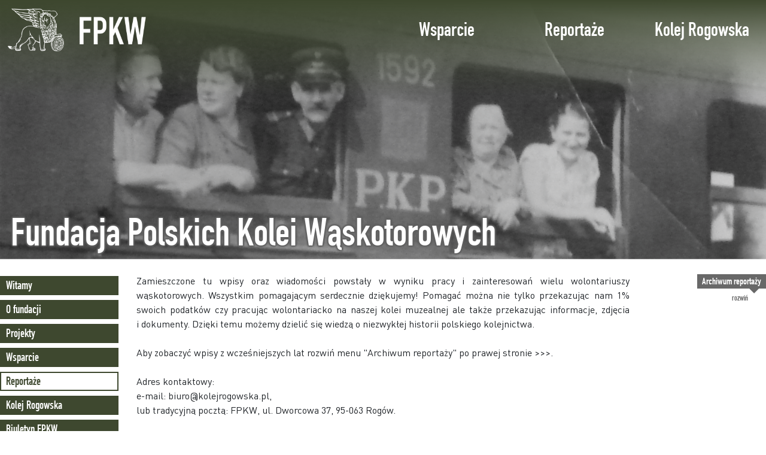

--- FILE ---
content_type: text/html; charset=UTF-8
request_url: https://fpkw.pl/25,rok2016.html
body_size: 4305
content:
<!DOCTYPE html><html lang="pl"><head><meta charset="utf-8"><meta name="viewport" content="width=device-width, initial-scale=1, shrink-to-fit=no"><meta name="keywords" content="aktualności kolej rogowska fpkw" /><meta name="description" content="FPKW - Reportaże" /><title>FPKW - Reportaże - fpkw.pl</title><link rel="stylesheet" href="https://maxcdn.bootstrapcdn.com/bootstrap/4.0.0/css/bootstrap.min.css" integrity="sha384-Gn5384xqQ1aoWXA+058RXPxPg6fy4IWvTNh0E263XmFcJlSAwiGgFAW/dAiS6JXm" crossorigin="anonymous"><link href="styl.css" rel="stylesheet"><link rel="stylesheet" href="/bkbox/bkbox.css"><link rel="stylesheet" href="https://use.fontawesome.com/releases/v5.6.3/css/all.css" integrity="sha384-UHRtZLI+pbxtHCWp1t77Bi1L4ZtiqrqD80Kn4Z8NTSRyMA2Fd33n5dQ8lWUE00s/" crossorigin="anonymous"><link rel="apple-touch-icon" sizes="57x57" href="/favicon/apple-icon-57x57.png"><link rel="apple-touch-icon" sizes="60x60" href="/favicon/apple-icon-60x60.png"><link rel="apple-touch-icon" sizes="72x72" href="/favicon/apple-icon-72x72.png"><link rel="apple-touch-icon" sizes="76x76" href="/favicon/apple-icon-76x76.png"><link rel="apple-touch-icon" sizes="114x114" href="/favicon/apple-icon-114x114.png"><link rel="apple-touch-icon" sizes="120x120" href="/favicon/apple-icon-120x120.png"><link rel="apple-touch-icon" sizes="144x144" href="/favicon/apple-icon-144x144.png"><link rel="apple-touch-icon" sizes="152x152" href="/favicon/apple-icon-152x152.png"><link rel="apple-touch-icon" sizes="180x180" href="/favicon/apple-icon-180x180.png"><link rel="icon" type="image/png" sizes="192x192"  href="/favicon/android-icon-192x192.png"><link rel="icon" type="image/png" sizes="32x32" href="/favicon/favicon-32x32.png"><link rel="icon" type="image/png" sizes="96x96" href="/favicon/favicon-96x96.png"><link rel="icon" type="image/png" sizes="16x16" href="/favicon/favicon-16x16.png"><link rel="manifest" href="/favicon/manifest.json"><meta name="msapplication-TileColor" content="#ffffff"><meta name="msapplication-TileImage" content="/favicon/ms-icon-144x144.png"><meta name="theme-color" content="#ffffff"><style type="text/css">body, .button-menu-left-this {background-color: #FFFFFF;}.button-menu-left {border: 2px solid #3E482F;background: #3E482F;}.button-menu-left-this {border: 2px solid #3E482F;}.button-menu-left-this,.button-menu-left-this:hover {color:#3E482F;}.bk_border1 { border: 2px solid #3E482F;}.bk_tlo1 { background: #3E482F;}.prawekafle a { background-color:rgba(62,72,47,0.7); }.prawekafle a:hover { background-color:rgba(62,72,47,0.4); }.bk_grad1 {background: #3E482F;background: -moz-linear-gradient(top, rgba(62,72,47,1) 0%, rgba(183,173,112,0) 100%); /* FF3.6-15 */background: -webkit-linear-gradient(top, rgba(62,72,47,1) 0%, rgba(183,173,112,0) 100%); /* Chrome10-25,Safari5.1-6 */background: linear-gradient(to bottom, rgba(62,72,47,1) 0%, rgba(183,173,112,0) 100%); /* W3C, IE10+, FF16+, Chrome26+, Opera12+, Safari7+ */filter: progid:DXImageTransform.Microsoft.gradient( startColorstr=\'#3E482F\', endColorstr=\'#00b7ad70\',GradientType=0 ); /* IE6-9 */}.bk-kolor1 {color: #FFFFFF;}.nag_pdstr {color: #3E482F;}a { color: #ef7f1a; }a:hover { color: ; }</style></head><body><header><div class="bk_rel"><img class="img-fluid" src="/pliki/28_1_wagon_kolej_rogowska.png" alt="slajd"><div class="bk_abs2"><div id="slideshow"><div ><img class="img-fluid" src="/pliki/28_1_wagon_kolej_rogowska.png" alt="slajd"><div class="bk_nagtop" style="color:#FFFFFF;text-shadow: -1px -1px 3px #616161, 1px -1px 3px #616161, -1px 1px 3px #616161, 1px 1px 3px #616161, -1px 0 3px #616161, 1px 0 3px #616161, 0 1px 3px #616161, 0 -1px 3px #616161;">Fundacja Polskich Kolei Wąskotorowych</div></div></div></div><div class="bk_grad1 bk_abs1"></div><a href="/" class="linkhome"><img src="/pliki/22_1_logotyp_fpkw.png" class="img-fluid"></a><div class="bk_linkitop"><a href="411,wsparcie.html">Wsparcie</a><a href="25,reportaze_fpkw.html">Reportaże</a><a href="50,kolej_rogowska.html">Kolej Rogowska</a></div></div></header><div class="row mx-0"><div class="col-xs-12 col-sm-6 col-md-2 my-4 pl-0"><a href="/" class="button-menu-left my-1 px-2 py-0">Witamy</a><a href="438,o_fundacji.html" class="button-menu-left my-1 px-2 py-0">O fundacji</a><a href="487,projekty.html" class="button-menu-left my-1 px-2 py-0">Projekty</a><a href="411,wsparcie.html" class="button-menu-left my-1 px-2 py-0">Wsparcie</a><a href="25,reportaze_fpkw.html" class="button-menu-left-this my-1 px-2 py-0">Reportaże</a><a href="50,kolej_rogowska.html" class="button-menu-left my-1 px-2 py-0">Kolej Rogowska</a><a href="468,biuletyn_fpkw.html" class="button-menu-left my-1 px-2 py-0">Biuletyn FPKW</a></div><div class="col-xs-12 col-sm-6 col-md-2 my-4 pr-0 d-block d-md-none null_menuprawe_1"><div class="bk_toggle_parent bk_toggle_parent_A"><button class="menu-prawe-rozwin bk_toggle_kid_A" type="button" onclick="bk_toggle($(this));"><span class="a p-0 px-2">Archiwum reportaży</span><span class="b pr-2 text-right">rozwiń <svg width="20" height="20" xmlns="http://www.w3.org/2000/svg"><g><title>Layer 1</title><path id="svg_1" d="m0,0L16,0L8,8z" stroke-width="0" stroke="#000" fill="#686868"/></g></svg></span></button><div class="bk_toggle_kid_B"><a href="25,rok2026.html" class="button-menu-right my-1 px-2 py-0">2026</a><div class="pl-2"><a href="25,rok2026kw1.html" class="button-menu-right my-1 px-2 py-0">1. kw. (1)</a></div><a href="25,rok2025.html" class="button-menu-right my-1 px-2 py-0">2025</a><div class="pl-2"><a href="25,rok2025kw4.html" class="button-menu-right my-1 px-2 py-0">4. kw. (1)</a></div><a href="25,rok2020.html" class="button-menu-right my-1 px-2 py-0">2020</a><div class="pl-2"><a href="25,rok2020kw4.html" class="button-menu-right my-1 px-2 py-0">4. kw. (1)</a><a href="25,rok2020kw3.html" class="button-menu-right my-1 px-2 py-0">3. kw. (1)</a></div><a href="25,rok2017.html" class="button-menu-right my-1 px-2 py-0">2017</a><div class="pl-2"><a href="25,rok2017kw2.html" class="button-menu-right my-1 px-2 py-0">2. kw. (1)</a><a href="25,rok2017kw1.html" class="button-menu-right my-1 px-2 py-0">1. kw. (1)</a></div><a href="25,rok2016.html" class="button-menu-right my-1 px-2 py-0">2016</a><div class="pl-2"><a href="25,rok2016kw4.html" class="button-menu-right my-1 px-2 py-0">4. kw. (1)</a><a href="25,rok2016kw1.html" class="button-menu-right my-1 px-2 py-0">1. kw. (3)</a></div><a href="25,rok2015.html" class="button-menu-right my-1 px-2 py-0">2015</a><div class="pl-2"><a href="25,rok2015kw4.html" class="button-menu-right my-1 px-2 py-0">4. kw. (1)</a><a href="25,rok2015kw3.html" class="button-menu-right my-1 px-2 py-0">3. kw. (4)</a></div><a href="25,rok2014.html" class="button-menu-right my-1 px-2 py-0">2014</a><div class="pl-2"><a href="25,rok2014kw1.html" class="button-menu-right my-1 px-2 py-0">1. kw. (3)</a></div><a href="25,rok2013.html" class="button-menu-right my-1 px-2 py-0">2013</a><div class="pl-2"><a href="25,rok2013kw4.html" class="button-menu-right my-1 px-2 py-0">4. kw. (1)</a><a href="25,rok2013kw3.html" class="button-menu-right my-1 px-2 py-0">3. kw. (1)</a><a href="25,rok2013kw2.html" class="button-menu-right my-1 px-2 py-0">2. kw. (1)</a><a href="25,rok2013kw1.html" class="button-menu-right my-1 px-2 py-0">1. kw. (2)</a></div><a href="25,rok2012.html" class="button-menu-right my-1 px-2 py-0">2012</a><div class="pl-2"><a href="25,rok2012kw2.html" class="button-menu-right my-1 px-2 py-0">2. kw. (1)</a><a href="25,rok2012kw1.html" class="button-menu-right my-1 px-2 py-0">1. kw. (2)</a></div><a href="25,rok2011.html" class="button-menu-right my-1 px-2 py-0">2011</a><div class="pl-2"><a href="25,rok2011kw4.html" class="button-menu-right my-1 px-2 py-0">4. kw. (3)</a></div></div></div></div><div class="col-md-8 my-4"><div class="text-justify">Zamieszczone tu wpisy oraz wiadomości powstały w&nbsp;wyniku pracy i&nbsp;zainteresowań wielu wolontariuszy wąskotorowych. Wszystkim pomagającym serdecznie dziękujemy! Pomagać można nie tylko przekazując nam 1% swoich podatków czy pracując wolontariacko na naszej kolei muzealnej ale także przekazując informacje, zdjęcia i&nbsp;dokumenty. Dzięki temu możemy dzielić się wiedzą o&nbsp;niezwykłej historii polskiego kolejnictwa.<br />
<br />
Aby zobaczyć wpisy z&nbsp;wcześniejszych lat rozwiń menu &quot;Archiwum reportaży&quot; po prawej stronie >>>.<br />
<br />
Adres kontaktowy:<br />
e-mail: biuro@kolejrogowska.pl,<br />
lub tradycyjną pocztą: FPKW, ul. Dworcowa 37, 95-063 Rogów.<br />
<br />
Okruchy historii i&nbsp;współczesności zbierają i&nbsp;publikują Andrzej Tajchert i&nbsp;Adam Wawrzyniak.</div><hr><h3 class="nag_pdstr">&ndash; Reportaże &ndash;</h3><a name="aktu_410"></a><strong>17.12.2016 - Koleje wąskotorowe na Kurpiach</strong><p><b>Andrzej Tajchert</b><br /><br />
Myszyniecka książka...<br />
... się ukazała. Uprzejmie proszę o&nbsp;krytykę, wytykanie błędów i&nbsp;pomyłek :)<br />
<div class="text-justify">Przy tej okazji kilka słów komentarza &quot;od kuchni&quot;: ok. 15 lat poszukiwań, 1&nbsp;wystawa, 6&nbsp;prelekcji o&nbsp;historii kolejki, 45 osób które użyczyły posiadanych zdjęć i&nbsp;materiałów, ok. 30 dalszych osób, które pomogły, ponad 60 wyjazdów na Kurpie, 200 stron, ponad 300 zdjęć i&nbsp;grafik, no i: last but not least: wieeelka satysfakcja z&nbsp;kontaktów z&nbsp;ludźmi, z&nbsp;odkrywania zapomnianej historii kolei. Nigdzie do tej pory nie spotkałem tak przyjaznego przyjęcia jak na Kurpiach. Mimo, że nie jestem z&nbsp;tych stron. Mimo, że pytałem o&nbsp;dawne, bardzo techniczne sprawy.<br />
<br />
Są kwestie, które odkrywałem dopiero pod koniec poszukiwań: tajemnicze linie – leśna z&nbsp;Wincenty z&nbsp;lat 20. i&nbsp;I wojenna  z&nbsp;Piszu (chyba?) przez Turośl (tą północną) do wsi Łączki… Jak niewiele wiemy o&nbsp;kolejach!<br />
<br />
Książka jak zwykle do nabycia u&nbsp;Wydawcy:<br />
<a target="_blank" href="https://www.eurosprinter.com.pl/koleje-waskotorowe-na-kurpiach.html">https://www.eurosprinter.com.pl/koleje-waskotorowe-na-kurpiach.html</a><br />
<br />
pozdr<br />
a<br />
<br />
PS. Na razie wiedzy i&nbsp;pomysłów na dalsze publikacje brak...</div></p><hr><a name="aktu_472"></a><strong>01.03.2016 - Siedem parowozów w symetrycznym dystansie zataczając koło na trójkącie...</strong><p><b>Andrzej Tajchert</b><br />
<br />Relacja prasowa z&nbsp;1923 r. Hrubieszów, &quot;Głos Lubelski&quot;, 16 grudnia 1923 r.<br />
<div class="a_wst_l marg_lr_ marg_bez"><img alt="" src="/pliki/474_3_1923-12-16_Hrubieszow_Glos_Lubelski_(1).jpg" data-txt="" /></div><br />
<div class="a_wst_l marg_lr_ marg_bez"><img alt="" src="/pliki/475_3_1923-12-16_Hrubieszow_Glos_Lubelski_(2).jpg" data-txt="" /></div><br /><div class="clear"></div></p><hr><a name="aktu_476"></a><strong>15.02.2016 - Gruszki z 1919 r.</strong><p><b>Andrzej Tajchert</b><br />
<div class="text-justify">Kiedyś poszukiwałem dowodu na to czy kolejka wąskotorowa Bystrzyca – Łęczna kursowała także po odzyskaniu przez Polskę niepodległości. Otóż wydaje się że tak, a&nbsp;przyczynek do rozwiązania tej zagadki znalazłem w&nbsp;ogłoszeniu sadowniczym z&nbsp;listopada roku 1919:</div>
<br />
<div class="a_wst_l marg_lr_ marg_bez"><img alt="" src="/pliki/478_3_1919-11-01_Bystrzyca-Ziemia-Lubelska.jpg" data-txt="" /></div><div class="clear"></div></p><hr><a name="aktu_479"></a><strong>01.02.2016 - Kolej Wilanowska 1905 r.</strong><p><b>Andrzej Tajchert</b><br />
<div class="a_wst_l marg_lr_ marg_bez"><img alt="" src="/pliki/481_3_Wilanowska-Sbornik-Zakonov-Carstva-Polskago.jpg" data-txt="" /></div><div class="clear"></div></p></div><div class="col-xs-12 col-sm-6 col-md-2 my-4 pr-0 d-none d-md-block text-right null_menuprawe_2"><div class="bk_toggle_parent bk_toggle_parent_A"><button class="menu-prawe-rozwin bk_toggle_kid_A" type="button" onclick="bk_toggle($(this));"><span class="a p-0 px-2">Archiwum reportaży</span><span class="b pr-2 text-right">rozwiń <svg width="20" height="20" xmlns="http://www.w3.org/2000/svg"><g><title>Layer 1</title><path id="svg_1" d="m0,0L16,0L8,8z" stroke-width="0" stroke="#000" fill="#686868"/></g></svg></span></button><div class="bk_toggle_kid_B"><a href="25,rok2026.html" class="button-menu-right my-1 px-2 py-0">2026</a><div class="pl-2"><a href="25,rok2026kw1.html" class="button-menu-right my-1 px-2 py-0">1. kw. (1)</a></div><a href="25,rok2025.html" class="button-menu-right my-1 px-2 py-0">2025</a><div class="pl-2"><a href="25,rok2025kw4.html" class="button-menu-right my-1 px-2 py-0">4. kw. (1)</a></div><a href="25,rok2020.html" class="button-menu-right my-1 px-2 py-0">2020</a><div class="pl-2"><a href="25,rok2020kw4.html" class="button-menu-right my-1 px-2 py-0">4. kw. (1)</a><a href="25,rok2020kw3.html" class="button-menu-right my-1 px-2 py-0">3. kw. (1)</a></div><a href="25,rok2017.html" class="button-menu-right my-1 px-2 py-0">2017</a><div class="pl-2"><a href="25,rok2017kw2.html" class="button-menu-right my-1 px-2 py-0">2. kw. (1)</a><a href="25,rok2017kw1.html" class="button-menu-right my-1 px-2 py-0">1. kw. (1)</a></div><a href="25,rok2016.html" class="button-menu-right my-1 px-2 py-0">2016</a><div class="pl-2"><a href="25,rok2016kw4.html" class="button-menu-right my-1 px-2 py-0">4. kw. (1)</a><a href="25,rok2016kw1.html" class="button-menu-right my-1 px-2 py-0">1. kw. (3)</a></div><a href="25,rok2015.html" class="button-menu-right my-1 px-2 py-0">2015</a><div class="pl-2"><a href="25,rok2015kw4.html" class="button-menu-right my-1 px-2 py-0">4. kw. (1)</a><a href="25,rok2015kw3.html" class="button-menu-right my-1 px-2 py-0">3. kw. (4)</a></div><a href="25,rok2014.html" class="button-menu-right my-1 px-2 py-0">2014</a><div class="pl-2"><a href="25,rok2014kw1.html" class="button-menu-right my-1 px-2 py-0">1. kw. (3)</a></div><a href="25,rok2013.html" class="button-menu-right my-1 px-2 py-0">2013</a><div class="pl-2"><a href="25,rok2013kw4.html" class="button-menu-right my-1 px-2 py-0">4. kw. (1)</a><a href="25,rok2013kw3.html" class="button-menu-right my-1 px-2 py-0">3. kw. (1)</a><a href="25,rok2013kw2.html" class="button-menu-right my-1 px-2 py-0">2. kw. (1)</a><a href="25,rok2013kw1.html" class="button-menu-right my-1 px-2 py-0">1. kw. (2)</a></div><a href="25,rok2012.html" class="button-menu-right my-1 px-2 py-0">2012</a><div class="pl-2"><a href="25,rok2012kw2.html" class="button-menu-right my-1 px-2 py-0">2. kw. (1)</a><a href="25,rok2012kw1.html" class="button-menu-right my-1 px-2 py-0">1. kw. (2)</a></div><a href="25,rok2011.html" class="button-menu-right my-1 px-2 py-0">2011</a><div class="pl-2"><a href="25,rok2011kw4.html" class="button-menu-right my-1 px-2 py-0">4. kw. (3)</a></div></div></div></div></div><div class="p-4 bk_tlo1"><div class="row"><div class="col-lg-4 col-md-6 col-sm-12"><p class="mb-1 bk-kolor1">BIURO FUNDACJI
</p><p class="mb-1 text-white"><i style="width:30px;" class="bk-kolor1 fas fa-phone"></i>46 874 80 23
</p><p class="mb-1 text-white"><i style="width:30px;" class="bk-kolor1 far fa-envelope"></i>zarzad@fpkw.org
</p><p class="mb-1 text-white"><i style="width:30px;" class="bk-kolor1 fas fa-map-marker-alt"></i>ul. Dworcowa 37, 95-063 Rogów</p></div><div class="col-lg-8 col-md-6 col-sm-12"><div class="row"><div class="col-md-4 col-sm-6 col-xs-12"><a class="text-white" href="/">Witamy</a></div><div class="col-md-4 col-sm-6 col-xs-12"><a class="text-white" href="438,o_fundacji.html">O fundacji</a></div><div class="col-md-4 col-sm-6 col-xs-12"><a class="text-white" href="487,projekty.html">Projekty</a></div><div class="col-md-4 col-sm-6 col-xs-12"><a class="text-white" href="411,wsparcie.html">Wsparcie</a></div><div class="col-md-4 col-sm-6 col-xs-12"><a class="text-white" href="25,reportaze_fpkw.html">Reportaże</a></div><div class="col-md-4 col-sm-6 col-xs-12"><a class="text-white" href="50,kolej_rogowska.html">Kolej Rogowska</a></div><div class="col-md-4 col-sm-6 col-xs-12"><a class="text-white" href="468,biuletyn_fpkw.html">Biuletyn FPKW</a></div><div class="col-md-4 col-sm-6 col-xs-12"><a class="text-white" href="85,kontakt.html">Kontakt</a></div><div class="col-md-4 col-sm-6 col-xs-12"><a class="text-white" href="http://www.kolejrogowska.pl" target="_blank">KWRRB</a></div></div></div></div></div><script src="https://ajax.googleapis.com/ajax/libs/jquery/3.3.1/jquery.min.js"></script><script src="https://maxcdn.bootstrapcdn.com/bootstrap/4.0.0/js/bootstrap.min.js" integrity="sha384-JZR6Spejh4U02d8jOt6vLEHfe/JQGiRRSQQxSfFWpi1MquVdAyjUar5+76PVCmYl" crossorigin="anonymous"></script><script src="https://cdnjs.cloudflare.com/ajax/libs/popper.js/1.12.9/umd/popper.min.js" integrity="sha384-ApNbgh9B+Y1QKtv3Rn7W3mgPxhU9K/ScQsAP7hUibX39j7fakFPskvXusvfa0b4Q" crossorigin="anonymous"></script><script src="/js.js"></script><script src="/bkbox/bkbox.js"></script><script src="/incl_druid_form.js"></script><div class="modal fade bd-example-modal-lg" tabindex="-1" role="dialog" aria-labelledby="myLargeModalLabel" aria-hidden="true" id="bkmodal">
        <div class="modal-dialog modal-lg">
          <div class="modal-content">
            <div class="modal-header">
              <h5 class="modal-title"></h5>
              <button type="button" class="close" data-dismiss="modal" aria-label="Close">
                <span aria-hidden="true">&times;</span>
              </button>
            </div>
            <div class="modal-body">
              <p></p>
            </div>
          </div>
        </div>
      </div><script type="text/javascript" language="javascript">var wlacz_animacje=0;var slideshow_fade_time=1000;var slideshow_wait_time=10000;</script><!-- Data wyświetlenia strony: 2026-02-01 00:20:45, czas parsowania 0,03 //--></body></html>

--- FILE ---
content_type: text/css
request_url: https://fpkw.pl/styl.css
body_size: 1658
content:
@font-face {
  font-family: 'DinNarrow';
  src: url('/font/DIN_Narrow-Standard_PL.eot');
  src: url('/font/DIN_Narrow-Standard_PL.eot?#iefix') format('embedded-opentype'),
       url('/font/DIN_Narrow-Standard_PL.woff2') format('woff2'),
       url('/font/DIN_Narrow-Standard_PL.woff') format('woff'),
       url('/font/DIN_Narrow-Standard_PL.ttf') format('truetype'),
       url('/font/DIN_Narrow-Standard_PL.svg#svgFontName') format('svg');
}
@font-face {
  font-family: 'DinNormal';
  src: url('/font/DIN_Pro-PL.eot');
  src: url('/font/DIN_Pro-PL.eot?#iefix') format('embedded-opentype'),
       url('/font/DIN_Pro-PL.woff2') format('woff2'),
       url('/font/DIN_Pro-PL.woff') format('woff'),
       url('/font/DIN_Pro-PL.ttf') format('truetype'),
       url('/font/DIN_Pro-PL.svg#svgFontName') format('svg');
}
@font-face {
  font-family: 'DinBold';
  src: url('/font/DIN_Pro-PL_Bold.eot');
  src: url('/font/DIN_Pro-PL_Bold.eot?#iefix') format('embedded-opentype'),
       url('/font/DIN_Pro-PL_Bold.woff2') format('woff2'),
       url('/font/DIN_Pro-PL_Bold.woff') format('woff'),
       url('/font/DIN_Pro-PL_Bold.ttf') format('truetype'),
       url('/font/DIN_Pro-PL_Bold.svg#svgFontName') format('svg');
}
body {
  font-family: 'DinNormal', tahoma, sans-serif;
}
.card {
  height: 100%;
}
a.bk_inherit { color:inherit; }
a.bk_inherit:hover { text-decoration: none; }
a.button-menu-left-kafel,
a.button-menu-left,
a.button-menu-right { color: #fff; }
a.button-menu-left-kafel,
a.button-menu-left,
a.button-menu-right,
a.button-menu-left-this {
  font-family: 'DinNarrow';
  font-size: 1.2rem;
  width:100%;
  text-align:left;
  display: inline-block;
}
.button-menu-right {
  background-color:#686868;
  color: #fff;
  border: 2px solid #686868;
}

a.button-menu-left:hover {
  color:#fff;
}
a.button-menu-left-kafel {
  position: relative;
  padding: 0 !important;
  border: 0;
}
hr {
  border-top: 2px solid #000;
  margin: 10px;
}
.menu-prawe-rozwin {
  font-family: 'DinNarrow';
  border:none;
  padding:0;
  background: none;
  cursor:pointer;
}
.menu-prawe-rozwin .a {
  background-color:#686868;
  color:#fff;
  display:block;
}
.menu-prawe-rozwin .b {
  background: none;
  color:#686868;
  display:block;
  font-size: 0.8em;
}
.bk_thumb_row img {
  display: inline-block;
  margin:0 10px 10px 0;
  max-height: 100px;
}
/* wstawki */
        .a_wst_lo img, .a_wst_l img, .a_wst_c img, .a_wst_p img, .a_wst_po img {
          max-width:100%
        }
        .a_wst_lk { display: block; margin-right: 10px; }
        .a_wst_pk { display: block; margin-left: 10px; }
        .a_wst_lo { display: block; float: left; margin-right: 10px; }
        .a_wst_l  { display: block; text-align: left;   }
        .a_wst_c  { display: block; text-align: center; }
        .a_wst_p  { display: block; text-align: right;  }
        .a_wst_po { display: block; float: right; margin-left: 10px; }
        .marg_g, .marg_gd { margin-top: 10px; }
        .marg_d, .marg_gd { margin-bottom: 10px; }
        .marg_lr_lr, .marg_lr_l { margin-left: 10px; }
        .marg_lr_lr, .marg_lr_r { margin-right: 10px; }
/* wstawki */
.nag_pdstr {
  text-align:center;
  /*color: #173D1A;*/
  font-family: 'DinNarrow', tahoma, sans-serif;
  font-weight:bold;
}
.bk_napiskafla {
  position: absolute;
  top: 0; left: 0;
  color: white;
  text-shadow: -1px -1px 0 #000, 1px -1px 0 #000, -1px 1px 0 #000, 1px 1px 0 #000;
  padding: 5px;
}
.hover1 .hover3 { display:none; }
.hover1:hover .hover3 { display:initial; }
.hover1 .hover2 { display:initial; }
.hover1:hover .hover2 { display:none; }
.bk_abs3 {z-index: 1000;}
.bk_abs3, .bk_abs1 {position:absolute;left:0;top:0;}
/* calendar */
  .calendar .weekend {font-weight:bold;}
  .calendar .next, .calendar .prev {cursor:pointer;}
  .calendar .next:hover, .calendar .prev:hover {color:#000;}
  .calendar {margin: 0 10px; width:220px;background:#fdfdfd;font:1em; color:#644; border:1px solid #dcdcdc; border: 2px solid #b53934; border-collapse:collapse;display:inline-table;}
  .month-heading {text-align:center; height:28px; line-height:28px; background:#b53934; color: #fff;}
  .big {font-size:120%;}
  .week-heading {font-size:1em; background:#e6e7ec; text-align:center;}
  .calendar td {width:14.2857%;text-align:right;padding:0;border:1px solid #dcdcdc;position:relative;text-align:center;}
  .trainday3 {background:#a6daf0;cursor:pointer;color:#fff;}
  .today:hover {background:#b53934;color:#fff;}
  .calendar .d_not { position:relative;z-index:2;padding:4px; }
  .calendar .d_tdy { position:relative;z-index:2;padding:2px;border:2px solid #e31e24; }
  .calendar .abs3 { position:absolute;top:0;bottom:0;z-index:1; }
/* calendar */
.bk_grad1 { height: 12.5vw; width: 100%; z-index:100; }
.bk_linkitop {
  position:absolute;
  right:0;top:0;
  z-index:100;
}
.bk_linkitop a {
  display: inline-block;
  width: 16.67vw;
  color: #fff;
  font-size: 2.5vw;
  font-family: 'DinNarrow';
  margin-top: 1.95vw;
  text-align: center;
}
.bk_linkitop a:hover {color: #fff; }
.prawekafle {
  position:absolute;
  right:0;top:11.30vw;
  z-index:100;
}
.prawekafle a {
  display:block;
  margin-bottom:0.5vw;
  width:5.47vw;
  height:5.47vw;
}
.prawekafle a img {
  max-width:100%;
}
.bk_nagtop {
  position:absolute;
  left:0;bottom:0.3vw;
  color: #DEC270;
  font-family: 'DinNarrow';
  margin-left: 1.4vw;
  font-size: 5.08vw;
  line-height: 1.3em;
  z-index:100;
}
.bk_rel { position: relative; }
/* bk_slideshow */
#slideshow { 
  position: relative; 
  width: 100%;
  height: 100%;
  z-index:10;
}
.bk_abs2,
#slideshow > div { 
  position: absolute; 
  top: 0; 
  left: 0; 
  right: 0; 
  bottom: 0; 
  z-index:10;
}
/* bk_slideshow */
.linkhome {
  z-index:101;
  position:absolute;left:0;top:0;
  max-width:23.2vw;
}
.bk_toggle_parent_A .bk_toggle_kid_B,
.bk_toggle_parent_B .bk_toggle_kid_A { display: none; }

.tooltip1 {
  display: inline-block;
  position:relative;
}
.tooltip2 {
  position: absolute;
  left:0;
  top:0;
  display: none;
  background-color: #000;
  color: #fff;
  padding:3px 6px;
  border-radius:3px;
  z-index: 100;
}
.tooltip1:hover .tooltip2 {
  display: initial;
}
.relacja_kafel, .kafel .relacja_normal {display:none;}
.kafel .relacja_kafel {display:initial;}
.kafel {
  display:inline-block;
  width: 245px;
  min-width: 245px;
  margin: 34px 17px;
}
.kafel > span {
  text-align: center
}
.kafel .k1 {
  display: block;
  background-color: #143C1A;
  color: #fff;
  height: 48px;
  border-top-left-radius: 6px;
  border-top-right-radius: 6px;
  padding: 0 10px;
  font-size: 36px;
  font-family: 'DinNarrow';
  line-height: 1.25em;
}
.kafel .k2 {
  background-color: #fff;
  display: block;
  height: 87px;
  background-size: cover;
  background-repeat: no-repeat;
}
.kafel .k3>span {
  max-height:100%;
  overflow: hidden;
  padding: 0 10px;
}
.kafel .k3 {
  background-color: #fff;
  color: #131313;
  line-height: 1.3em;
  height: 78px;
  font-size: 14px;
  display:flex;
  justify-content: center;
  align-items: center;
}
.kafel .k4 {
  background-color: #fff;
  display: block;
  height: 37px;
  border-bottom-left-radius: 6px;
  border-bottom-right-radius: 6px;
  text-align:center;
}
.kafel .k4 span {
  background-color: #143C1A;
  color: #fff;
  display: inline-block;
  border-radius: 20px;
  padding: 4px 12px 6px;
  font-size: 14px;
}
.kafel:hover, .kafel:hover * { text-decoration:none !important; }
.kafle {
  display:flex;
  margin: 0 -17px;

}


--- FILE ---
content_type: text/css
request_url: https://fpkw.pl/bkbox/bkbox.css
body_size: 197
content:
#bkbox{position:fixed;left:0;top:0;width:100%;height:100%;background:#000;color:#fff;z-index:9999;}
#bkbox span{display:block;}
#bkbox .ob {
    position: fixed;
    left: 0;
    right: 0;
    top: 0;
    bottom: 60px;
    display: flex;
    flex-direction: column;
    align-items: stretch;
}

#bkbox .im{background-repeat:no-repeat;background-position:center center;/*background-size:contain;height:100%;*/}
#bkbox .tx{text-align:center;}
#bkbox i{margin-left:-100px;position:fixed;bottom:0;left:50%;display:block;float:left;width:60px;height:60px;background-image:url('/bkbox/bkbox.png');cursor:pointer;}
#bkbox .x{margin-left:-30px;background-position:-118px 0;}
#bkbox .n{margin-left:40px;background-position:-59px 0;}
#bkbox .im2{
  position: absolute;
  top: 50%;
  left: 50%;
  transform: translate(-50%,-50%);
  max-width: 100%;
  max-height: 100%; 
}
#bkbox .ob2 { flex-grow: 1;position: relative; }

--- FILE ---
content_type: application/javascript
request_url: https://fpkw.pl/bkbox/bkbox.js
body_size: 1054
content:
// bk box - wywo�anie:
// <a href="urlobrazka" data-bkbox="idgalerii" (jesli href jest puste, to pobiera url obrazka z img)
// gdzie idgalerii jest takie same dla ca�ej serii, ale inne serie maj� inne id. 
// je�li r�ne serie maj� to samo id, to ka�d� seri� zamknij w pojemnik o atrybucie data-bkbox-container="x"
// w obrazku mzona dodac opis <img data-txt="blablabla" ...
var bkbox_t={}; // lista urli obrazkow bkbox_t[id_galerii][i_obrazka]='url';
var bkbox_l={}; // lista txt�w obrazkow bkbox_l[id_galerii][i_obrazka]='url';

function bkbox_h(elem) { // get image url
  if(elem.attr('href')!='') return elem.attr('href');
  return elem.find('img').attr('src');
}

function bkbox_o(elem) { // get image text
  var t2x=elem.find('img').attr('data-txt');
  console.log('t2x='+t2x);
  return t2x;
}

function bkbox_k() {
  $('#bkbox').remove();
  $('body').unbind('keydown.bkbox');
}

$(document).on('click','a[data-bkbox]',function(event) { /* nadaje linkom ze znacznikiem data-bkbox funkcj� otwierania bkboxa */
  event.preventDefault();
  if($(this).closest('[data-bkbox-container]').length) { // wszystkim '[data-bkbox-container] a[data-bkbox]' nadaj� wsp�lne data-bkbox="nowy_unikalny_id"
    var nw=0; // new id
    while($('a[data-bkbox="g'+nw+'"]').length || bkbox_t.hasOwnProperty('g'+nw)) { nw++ }
    $(this).closest('[data-bkbox-container]').find('a[data-bkbox]').each(function(){
      $(this).attr('data-bkbox','g'+nw);
    });  
  }
  //$('body').append('<div id="bkbox"><span class="ob"><span class="im"></span><span class="tx"></span></span><i class="x" onclick="bkbox_k();"></i></div>');
  //$('body').append('<div id="bkbox"><span class="ob"><img class="im2" src=""><span class="tx"></span></span><i class="x" onclick="bkbox_k();"></i></div>');
  var h='';
  h+='<div id="bkbox">';
    h+='<span class="ob">';
      h+='<div class="ob2">';
        h+='<img class="im2" src="">';
      h+='</div>';
      h+='<span class="tx"></span>';
    h+='</span>';
    h+='<i class="x" onclick="bkbox_k();"></i>';
  h+='</div>';
  $('body').append(h);
  bkbox_u($(this).attr('data-bkbox'),bkbox_h($(this)),bkbox_o($(this)));
  
  $('body').on('keydown.bkbox', 
    function(event){
      var c=event.keyCode;
      if (c==27) { bkbox_k(); }
      if (c==37) { $('#bkbox i.p').click(); }
      if (c==39) { $('#bkbox i.n').click(); }
    }
  );
});

function bkbox_u(id,im,t1x) { // update, czyli zaladuj fote do ramy (id_galerii,url_obrazka,txt_obrazka)
  $('#bkbox>i:not(.x)').remove();
  //$('#bkbox .im').css('background-image','url(\''+im+'\')');
  // no shrink! 
    var result_arr=/^foto,[0-9]+,[0-9]+,(.+)$/.exec(im);
    if(result_arr!=null) im='/pliki/'+result_arr[1];
    console.log(result_arr);
    
  // no shrink! 
  $('#bkbox .im2').attr('src',im);
  $('#bkbox .tx').text(t1x);
  if(!bkbox_t.hasOwnProperty(id)) {
    bkbox_t[id]=[];
    bkbox_l[id]=[];
    $('a[data-bkbox="'+id+'"]').each(function(){
      bkbox_t[id].push(bkbox_h($(this)));
      bkbox_l[id].push(bkbox_o($(this)));
    });
  }
  var tu=bkbox_t[id].indexOf(im);
  if(tu>-1) {
    if(bkbox_t[id].hasOwnProperty(tu-1)) { $('#bkbox').append('<i onclick="bkbox_u(\''+id+'\',\''+bkbox_t[id][tu-1]+'\',\''+bkbox_l[id][tu-1]+'\');" class="p"></i>'); }
    if(bkbox_t[id].hasOwnProperty(tu+1)) { $('#bkbox').append('<i onclick="bkbox_u(\''+id+'\',\''+bkbox_t[id][tu+1]+'\',\''+bkbox_l[id][tu+1]+'\');" class="n"></i>'); }
  }
}

--- FILE ---
content_type: application/javascript
request_url: https://fpkw.pl/incl_druid_form.js
body_size: 2119
content:

function bk_ajaxform(form) {
  var url = form.attr('action');
  var form_id = form.attr('data-form_id');
  bk_log('bk_ajaxform '+form_id+'');
  bk_log('#bk_form_'+form_id+' [data-buttonsubmit="1"]');
  $('#bk_form_'+form_id+' [data-form_err_field]').html('');
  $('#bk_form_'+form_id+' [data-buttonsubmit="1"]').addClass('d-none');
  $('#bk_form_'+form_id+' [data-buttonsubmit="2"]').removeClass('d-none');
  // zabezp czasowe ajax
  setTimeout(function(){
    if($('#bk_form_'+form_id+' [data-buttonsubmit="1"]').is('.d-none')) {
      alert('błąd wysłania formularza');
      $('#bk_form_'+form_id+' [data-buttonsubmit="1"]').removeClass('d-none');
      $('#bk_form_'+form_id+' [data-buttonsubmit="2"]').addClass('d-none');
    }
  },60000);
  //
  var txterr='Wystąpił nieznany błąd. Powiadomiono dział techniczny.';
  $.ajax({
    type: "POST",
    url: url,
    data: form.serialize(),
    success: function(result1) {
      try {
        var result_obj=JSON.parse(result1);
        // pola_errors
        if(result_obj.hasOwnProperty('pola_errors')) { // błędy w polach
          $.each(result_obj.pola_errors,function(id_pola_err,lista_bledow){
            show_err_to_form_field(id_pola_err,lista_bledow.join('<br>'));
          });
          //return;
          result_obj.result='err';
        }
        // err
        if(result_obj.result=='err') {
          if(result_obj.hasOwnProperty('prompt')) {
            var txt2=result_obj.prompt;
          } else {
            var txt2='Wystąpił nieznany błąd.';
            bk_report_10('[ERR_JS_'+line_number()+'] Brak prompt, nieznana odpowiedź url='+url+'\n\n'+result1);
          }
          $('#form_prompt_'+form_id).html('<div class="alert alert-danger alert-dismissible">'+txt2+'<button type="button" class="close" data-dismiss="alert" aria-label="Close"><span aria-hidden="true">&times;</span></button></div>');
          $('#bk_form_'+form_id+' [data-buttonsubmit="1"]').removeClass('d-none');
          $('#bk_form_'+form_id+' [data-buttonsubmit="2"]').addClass('d-none');
          return;
        }
        // ok
        if(result_obj.result=='ok') {
          $('#bk_form_'+form_id).html('<div class="alert alert-success">'+result_obj.prompt+'</div>');
          return;
        }
        // inne
        $('#form_prompt_'+form_id).html(txterr);
        bk_report_10('[ERR_JS_'+line_number()+'] Nieznana odpowiedź url='+url+'\n\n'+result1);
      } catch(err) {
        $('#form_prompt_'+form_id).html(txterr);
        bk_report_10('[ERR_JS_'+line_number()+'] Nieznana odpowiedź url='+url+'\n\n'+result1);
        return;
      }    
    }
  });
}

//---------- function ------------------------------------------------------------//

var bk_no_calend_popup=false;

function bk_close_calendar(we_this) {
  bk_no_calend_popup=true;
  var id_cont=$(we_this).closest('[data-bkpopupcal="bkpopupcal"]').attr('id');
  $('#'+id_cont).html('');
  setTimeout(function(){bk_no_calend_popup=false;},200);
}

//---------- function ------------------------------------------------------------//

function bk_date_picked(we_data,we_this) {
  var id_nr_pola=$(we_this).closest('[data-bkpopupcal="bkpopupcal"]').attr('data-id');  
  var id_cont=$(we_this).closest('[data-bkpopupcal="bkpopupcal"]').attr('id');  
  $('#bk_id_field_'+id_nr_pola).val(we_data).change();
  bk_close_calendar(we_this);
}

//---------- function ------------------------------------------------------------//

function bk_pickday_move(we_data,we_this) {
  var id_cont=$(we_this).closest('[data-bkpopupcal="bkpopupcal"]').attr('id');  
  $('#'+id_cont+' .bk_mies1').html('pobieram...');
  $('#'+id_cont+' td').html('*').removeClass('today');
  $.get('/?ajax=bk_pickday_2&arrow_function_1=bk_pickday_move&mode=pick_free_day_only&ile_dni_nie='+ile_dni_nie_global+'&from=all&date='+we_data,function(data) {
    $('#'+id_cont).html(data);
  });       
}

//---------- function ------------------------------------------------------------//

var ile_dni_nie_global;

function bk_pickday_1(fieldname,ile_dni_nie) {
  ile_dni_nie_global=ile_dni_nie;
  if(bk_no_calend_popup) {
    return;
  }
  if($('#'+fieldname).html()=='') {
    //bk_log('bk_pickday_1 onfocus puste wiec laduje kalendarz');  
    $('#'+fieldname).html('<span class="d-inline-block bg-dark text-white">Ładuję...</span>');
    $.get('/?ajax=bk_pickday_2&arrow_function_1=bk_pickday_move&mode=pick_free_day_only&ile_dni_nie='+ile_dni_nie_global+'&from=today&date=',function(data) {
      $('#'+fieldname).html(data);
    });       
  }
}

//---------- function ------------------------------------------------------------//

function show_err_to_form_field(id_pola_err,errtxt) {
  $('#form_err_field_'+id_pola_err).html(errtxt);
  $('#form_field_group_'+id_pola_err).css({'background-color':'#f8d7da','border':'1px solid #dc3545'}).addClass('px-3');
}

//---------- function ------------------------------------------------------------//

function form_onch1(form_id,rek_id) {
  $('#form_err_field_'+rek_id+',#form_prompt_'+form_id).html('');
  $('#form_field_group_'+rek_id).removeClass('px-3').removeAttr('style');  
  if(!$('#bk_id_field_'+rek_id).is('[data-rules]')) return; // if no rules
  var rules_json_encoded=$('#bk_id_field_'+rek_id).attr('data-rules');
  var rules_json_raw=decodeURIComponent(rules_json_encoded);
  //console.log('rules_json_encoded '+rules_json_encoded);
  //console.log('rules_json_raw '+rules_json_raw);
  try {
    var rules_obj=JSON.parse(rules_json_raw);
  } catch(err) {
    bk_report_10('[ERR_JS_'+line_number()+'] Nieznana skłądnia rules_json='+rules_json_raw);
    return;
  }
  var val1=$('#bk_id_field_'+rek_id).val();
  var errtxt_all=[];
  $.each(rules_obj,function(i,rulearr){
    var regex = new RegExp(rulearr.rega,rulearr.regb)
    var res = regex.test(val1);
    if(!res || (res && regex.bool=='neg')) errtxt_all.push(rulearr.prompt);
    //console.log(res);
  });
  if(errtxt_all.length) {
    show_err_to_form_field(rek_id,errtxt_all.join('<br>'));
  }
}

//---------- function ------------------------------------------------------------//

var bk_raporty_wyslane={};
var bk_odbiorca_raportu=''; /* możesz podać email w dowolnym momencie przed wywołaniem funkcji */

function bk_log(we) { if (window.console){ if(we !== null && typeof we === 'object') { console.log('WRK BK:'); console.log(we); } else { console.log('WRK BK: '+we); } } }

function bk_report_10(message) {
  var myName = arguments.callee.toString().substr('function '.length);
  myName = myName.substr(0, myName.indexOf('('));
  message=message+'\n\nzrealizowano funkcją '+myName+'()';
  bk_log('bk - will send error report: ' + message);
  try {
    if (bk_raporty_wyslane.hasOwnProperty(message)) { /* sprawdz czy taki raport juz zostal wyslany */
      bk_raporty_wyslane[message]=bk_raporty_wyslane[message]+1; /*  sprawdzam ile takich samych raportow */
    } else {
      if(bk_odbiorca_raportu!=='') { bk_odbiorca_raportu='&odbiorca='+encodeURIComponent(bk_odbiorca_raportu); }
      bk_raporty_wyslane[message]=1;  /* notuje ze taki raport juz zostal wyslany */
      var bk_dodatek='';
      $.get("/bk_js_raport.php?url="+encodeURIComponent(document.location.href)+bk_odbiorca_raportu+"&txt="+encodeURIComponent(bk_dodatek+'\n'+message), function( data ) {
        bk_log('bk report seding result: '+data);
      }); /* wysylam raport */
    }
  } catch(err) {
    bk_log('bk nie udało się zaraportować błędu: ' + err.message);
  }
}

//---------- function ------------------------------------------------------------//

function line_number() {
  var e = new Error();
  if (!e.stack) try {
    throw e;
  } catch (e) {
    if (!e.stack) {
      return 0;
    }
  }
  var stack = e.stack.toString().split(/\r\n|\n/);
  var frameRE = /:(\d+):(?:\d+)[^\d]*$/;
  do {
    var frame = stack.shift();
  } while (!frameRE.exec(frame) && stack.length);
  return frameRE.exec(stack.shift())[1];
}

//---------- function ------------------------------------------------------------//



--- FILE ---
content_type: application/javascript
request_url: https://fpkw.pl/js.js
body_size: 373
content:
////// function ////////////////////////////////////////////////////////

$(window).on("load",function() { bk_onload(); })

function bk_onload() {
  bk_slideshow_1();
}

////// function ////////////////////////////////////////////////////////

function bk_slideshow_1() {
  if(wlacz_animacje==0) return;
  if(wlacz_animacje!=1) { console.log('B��d warto�ci zmiennnej wlacz_animacje="'+wlacz_animacje+'"'); return;}
  $("#slideshow > div:gt(0)").hide();
  // potrzebuje zmienne: slideshow_fade_time
  // potrzebuje zmienne: slideshow_wait_time
  setInterval(function() { 
    $('#slideshow > div:first')
      .fadeOut(slideshow_fade_time)
      .next()
      .fadeIn(slideshow_fade_time)
      .end()
      .appendTo('#slideshow');
  }, slideshow_wait_time);  
}

////// function ////////////////////////////////////////////////////////

function show_trains(we) {
  ajaxmodal('/?ajax=train_day&date='+we);
}

////// function ////////////////////////////////////////////////////////

function ajaxmodal(url) {
  $('#bkmodal').modal('show');
  $('.modal-title').html('');
  $('.modal-body').html('pobieram...');
  $.get(url,function(data) {
    var parts=data.split('||');
    $('.modal-title').html(parts[0]);
    $('.modal-body').html(parts[1]);
  });       
}

////// function ////////////////////////////////////////////////////////

function bk_mv_mnth_1(we) {
  $('#bk_calend .bk_mies1').html('pobieram...');
  $('#bk_calend td').html('*').removeClass('today');
  $.get('/?ajax=mv_mnth_2&date='+we,function(data) {
    $('#bk_calend').html(data);
  });       
}

////// function ////////////////////////////////////////////////////////

function bk_toggle(we) {
  $(we).closest('.bk_toggle_parent').toggleClass('bk_toggle_parent_A bk_toggle_parent_B');
}

////// function ////////////////////////////////////////////////////////

